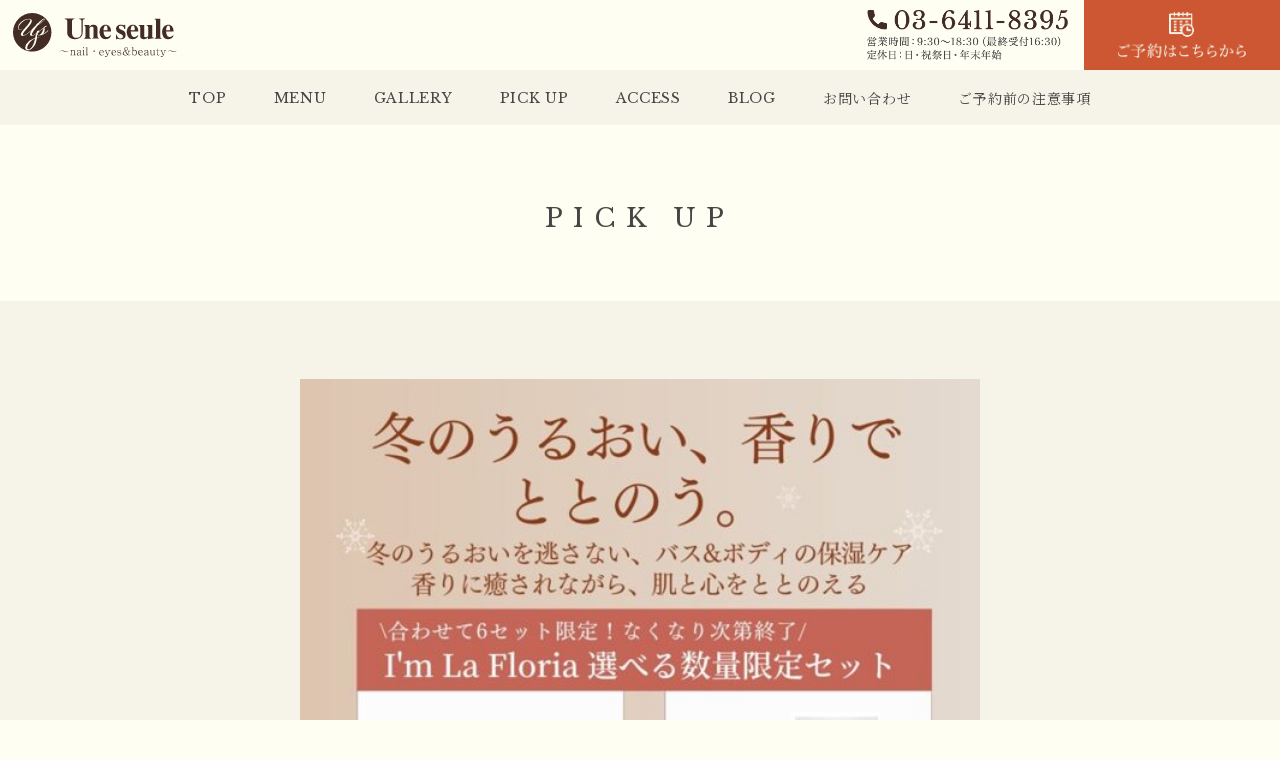

--- FILE ---
content_type: text/html; charset=utf-8
request_url: https://www.google.com/recaptcha/api2/anchor?ar=1&k=6LdC5wEaAAAAAAWpJgYDpo_U_ocIfz-K9Yb1E2UZ&co=aHR0cHM6Ly91bmUtc2V1bGUuanA6NDQz&hl=en&v=PoyoqOPhxBO7pBk68S4YbpHZ&size=invisible&anchor-ms=20000&execute-ms=30000&cb=g5v035l0eegb
body_size: 48677
content:
<!DOCTYPE HTML><html dir="ltr" lang="en"><head><meta http-equiv="Content-Type" content="text/html; charset=UTF-8">
<meta http-equiv="X-UA-Compatible" content="IE=edge">
<title>reCAPTCHA</title>
<style type="text/css">
/* cyrillic-ext */
@font-face {
  font-family: 'Roboto';
  font-style: normal;
  font-weight: 400;
  font-stretch: 100%;
  src: url(//fonts.gstatic.com/s/roboto/v48/KFO7CnqEu92Fr1ME7kSn66aGLdTylUAMa3GUBHMdazTgWw.woff2) format('woff2');
  unicode-range: U+0460-052F, U+1C80-1C8A, U+20B4, U+2DE0-2DFF, U+A640-A69F, U+FE2E-FE2F;
}
/* cyrillic */
@font-face {
  font-family: 'Roboto';
  font-style: normal;
  font-weight: 400;
  font-stretch: 100%;
  src: url(//fonts.gstatic.com/s/roboto/v48/KFO7CnqEu92Fr1ME7kSn66aGLdTylUAMa3iUBHMdazTgWw.woff2) format('woff2');
  unicode-range: U+0301, U+0400-045F, U+0490-0491, U+04B0-04B1, U+2116;
}
/* greek-ext */
@font-face {
  font-family: 'Roboto';
  font-style: normal;
  font-weight: 400;
  font-stretch: 100%;
  src: url(//fonts.gstatic.com/s/roboto/v48/KFO7CnqEu92Fr1ME7kSn66aGLdTylUAMa3CUBHMdazTgWw.woff2) format('woff2');
  unicode-range: U+1F00-1FFF;
}
/* greek */
@font-face {
  font-family: 'Roboto';
  font-style: normal;
  font-weight: 400;
  font-stretch: 100%;
  src: url(//fonts.gstatic.com/s/roboto/v48/KFO7CnqEu92Fr1ME7kSn66aGLdTylUAMa3-UBHMdazTgWw.woff2) format('woff2');
  unicode-range: U+0370-0377, U+037A-037F, U+0384-038A, U+038C, U+038E-03A1, U+03A3-03FF;
}
/* math */
@font-face {
  font-family: 'Roboto';
  font-style: normal;
  font-weight: 400;
  font-stretch: 100%;
  src: url(//fonts.gstatic.com/s/roboto/v48/KFO7CnqEu92Fr1ME7kSn66aGLdTylUAMawCUBHMdazTgWw.woff2) format('woff2');
  unicode-range: U+0302-0303, U+0305, U+0307-0308, U+0310, U+0312, U+0315, U+031A, U+0326-0327, U+032C, U+032F-0330, U+0332-0333, U+0338, U+033A, U+0346, U+034D, U+0391-03A1, U+03A3-03A9, U+03B1-03C9, U+03D1, U+03D5-03D6, U+03F0-03F1, U+03F4-03F5, U+2016-2017, U+2034-2038, U+203C, U+2040, U+2043, U+2047, U+2050, U+2057, U+205F, U+2070-2071, U+2074-208E, U+2090-209C, U+20D0-20DC, U+20E1, U+20E5-20EF, U+2100-2112, U+2114-2115, U+2117-2121, U+2123-214F, U+2190, U+2192, U+2194-21AE, U+21B0-21E5, U+21F1-21F2, U+21F4-2211, U+2213-2214, U+2216-22FF, U+2308-230B, U+2310, U+2319, U+231C-2321, U+2336-237A, U+237C, U+2395, U+239B-23B7, U+23D0, U+23DC-23E1, U+2474-2475, U+25AF, U+25B3, U+25B7, U+25BD, U+25C1, U+25CA, U+25CC, U+25FB, U+266D-266F, U+27C0-27FF, U+2900-2AFF, U+2B0E-2B11, U+2B30-2B4C, U+2BFE, U+3030, U+FF5B, U+FF5D, U+1D400-1D7FF, U+1EE00-1EEFF;
}
/* symbols */
@font-face {
  font-family: 'Roboto';
  font-style: normal;
  font-weight: 400;
  font-stretch: 100%;
  src: url(//fonts.gstatic.com/s/roboto/v48/KFO7CnqEu92Fr1ME7kSn66aGLdTylUAMaxKUBHMdazTgWw.woff2) format('woff2');
  unicode-range: U+0001-000C, U+000E-001F, U+007F-009F, U+20DD-20E0, U+20E2-20E4, U+2150-218F, U+2190, U+2192, U+2194-2199, U+21AF, U+21E6-21F0, U+21F3, U+2218-2219, U+2299, U+22C4-22C6, U+2300-243F, U+2440-244A, U+2460-24FF, U+25A0-27BF, U+2800-28FF, U+2921-2922, U+2981, U+29BF, U+29EB, U+2B00-2BFF, U+4DC0-4DFF, U+FFF9-FFFB, U+10140-1018E, U+10190-1019C, U+101A0, U+101D0-101FD, U+102E0-102FB, U+10E60-10E7E, U+1D2C0-1D2D3, U+1D2E0-1D37F, U+1F000-1F0FF, U+1F100-1F1AD, U+1F1E6-1F1FF, U+1F30D-1F30F, U+1F315, U+1F31C, U+1F31E, U+1F320-1F32C, U+1F336, U+1F378, U+1F37D, U+1F382, U+1F393-1F39F, U+1F3A7-1F3A8, U+1F3AC-1F3AF, U+1F3C2, U+1F3C4-1F3C6, U+1F3CA-1F3CE, U+1F3D4-1F3E0, U+1F3ED, U+1F3F1-1F3F3, U+1F3F5-1F3F7, U+1F408, U+1F415, U+1F41F, U+1F426, U+1F43F, U+1F441-1F442, U+1F444, U+1F446-1F449, U+1F44C-1F44E, U+1F453, U+1F46A, U+1F47D, U+1F4A3, U+1F4B0, U+1F4B3, U+1F4B9, U+1F4BB, U+1F4BF, U+1F4C8-1F4CB, U+1F4D6, U+1F4DA, U+1F4DF, U+1F4E3-1F4E6, U+1F4EA-1F4ED, U+1F4F7, U+1F4F9-1F4FB, U+1F4FD-1F4FE, U+1F503, U+1F507-1F50B, U+1F50D, U+1F512-1F513, U+1F53E-1F54A, U+1F54F-1F5FA, U+1F610, U+1F650-1F67F, U+1F687, U+1F68D, U+1F691, U+1F694, U+1F698, U+1F6AD, U+1F6B2, U+1F6B9-1F6BA, U+1F6BC, U+1F6C6-1F6CF, U+1F6D3-1F6D7, U+1F6E0-1F6EA, U+1F6F0-1F6F3, U+1F6F7-1F6FC, U+1F700-1F7FF, U+1F800-1F80B, U+1F810-1F847, U+1F850-1F859, U+1F860-1F887, U+1F890-1F8AD, U+1F8B0-1F8BB, U+1F8C0-1F8C1, U+1F900-1F90B, U+1F93B, U+1F946, U+1F984, U+1F996, U+1F9E9, U+1FA00-1FA6F, U+1FA70-1FA7C, U+1FA80-1FA89, U+1FA8F-1FAC6, U+1FACE-1FADC, U+1FADF-1FAE9, U+1FAF0-1FAF8, U+1FB00-1FBFF;
}
/* vietnamese */
@font-face {
  font-family: 'Roboto';
  font-style: normal;
  font-weight: 400;
  font-stretch: 100%;
  src: url(//fonts.gstatic.com/s/roboto/v48/KFO7CnqEu92Fr1ME7kSn66aGLdTylUAMa3OUBHMdazTgWw.woff2) format('woff2');
  unicode-range: U+0102-0103, U+0110-0111, U+0128-0129, U+0168-0169, U+01A0-01A1, U+01AF-01B0, U+0300-0301, U+0303-0304, U+0308-0309, U+0323, U+0329, U+1EA0-1EF9, U+20AB;
}
/* latin-ext */
@font-face {
  font-family: 'Roboto';
  font-style: normal;
  font-weight: 400;
  font-stretch: 100%;
  src: url(//fonts.gstatic.com/s/roboto/v48/KFO7CnqEu92Fr1ME7kSn66aGLdTylUAMa3KUBHMdazTgWw.woff2) format('woff2');
  unicode-range: U+0100-02BA, U+02BD-02C5, U+02C7-02CC, U+02CE-02D7, U+02DD-02FF, U+0304, U+0308, U+0329, U+1D00-1DBF, U+1E00-1E9F, U+1EF2-1EFF, U+2020, U+20A0-20AB, U+20AD-20C0, U+2113, U+2C60-2C7F, U+A720-A7FF;
}
/* latin */
@font-face {
  font-family: 'Roboto';
  font-style: normal;
  font-weight: 400;
  font-stretch: 100%;
  src: url(//fonts.gstatic.com/s/roboto/v48/KFO7CnqEu92Fr1ME7kSn66aGLdTylUAMa3yUBHMdazQ.woff2) format('woff2');
  unicode-range: U+0000-00FF, U+0131, U+0152-0153, U+02BB-02BC, U+02C6, U+02DA, U+02DC, U+0304, U+0308, U+0329, U+2000-206F, U+20AC, U+2122, U+2191, U+2193, U+2212, U+2215, U+FEFF, U+FFFD;
}
/* cyrillic-ext */
@font-face {
  font-family: 'Roboto';
  font-style: normal;
  font-weight: 500;
  font-stretch: 100%;
  src: url(//fonts.gstatic.com/s/roboto/v48/KFO7CnqEu92Fr1ME7kSn66aGLdTylUAMa3GUBHMdazTgWw.woff2) format('woff2');
  unicode-range: U+0460-052F, U+1C80-1C8A, U+20B4, U+2DE0-2DFF, U+A640-A69F, U+FE2E-FE2F;
}
/* cyrillic */
@font-face {
  font-family: 'Roboto';
  font-style: normal;
  font-weight: 500;
  font-stretch: 100%;
  src: url(//fonts.gstatic.com/s/roboto/v48/KFO7CnqEu92Fr1ME7kSn66aGLdTylUAMa3iUBHMdazTgWw.woff2) format('woff2');
  unicode-range: U+0301, U+0400-045F, U+0490-0491, U+04B0-04B1, U+2116;
}
/* greek-ext */
@font-face {
  font-family: 'Roboto';
  font-style: normal;
  font-weight: 500;
  font-stretch: 100%;
  src: url(//fonts.gstatic.com/s/roboto/v48/KFO7CnqEu92Fr1ME7kSn66aGLdTylUAMa3CUBHMdazTgWw.woff2) format('woff2');
  unicode-range: U+1F00-1FFF;
}
/* greek */
@font-face {
  font-family: 'Roboto';
  font-style: normal;
  font-weight: 500;
  font-stretch: 100%;
  src: url(//fonts.gstatic.com/s/roboto/v48/KFO7CnqEu92Fr1ME7kSn66aGLdTylUAMa3-UBHMdazTgWw.woff2) format('woff2');
  unicode-range: U+0370-0377, U+037A-037F, U+0384-038A, U+038C, U+038E-03A1, U+03A3-03FF;
}
/* math */
@font-face {
  font-family: 'Roboto';
  font-style: normal;
  font-weight: 500;
  font-stretch: 100%;
  src: url(//fonts.gstatic.com/s/roboto/v48/KFO7CnqEu92Fr1ME7kSn66aGLdTylUAMawCUBHMdazTgWw.woff2) format('woff2');
  unicode-range: U+0302-0303, U+0305, U+0307-0308, U+0310, U+0312, U+0315, U+031A, U+0326-0327, U+032C, U+032F-0330, U+0332-0333, U+0338, U+033A, U+0346, U+034D, U+0391-03A1, U+03A3-03A9, U+03B1-03C9, U+03D1, U+03D5-03D6, U+03F0-03F1, U+03F4-03F5, U+2016-2017, U+2034-2038, U+203C, U+2040, U+2043, U+2047, U+2050, U+2057, U+205F, U+2070-2071, U+2074-208E, U+2090-209C, U+20D0-20DC, U+20E1, U+20E5-20EF, U+2100-2112, U+2114-2115, U+2117-2121, U+2123-214F, U+2190, U+2192, U+2194-21AE, U+21B0-21E5, U+21F1-21F2, U+21F4-2211, U+2213-2214, U+2216-22FF, U+2308-230B, U+2310, U+2319, U+231C-2321, U+2336-237A, U+237C, U+2395, U+239B-23B7, U+23D0, U+23DC-23E1, U+2474-2475, U+25AF, U+25B3, U+25B7, U+25BD, U+25C1, U+25CA, U+25CC, U+25FB, U+266D-266F, U+27C0-27FF, U+2900-2AFF, U+2B0E-2B11, U+2B30-2B4C, U+2BFE, U+3030, U+FF5B, U+FF5D, U+1D400-1D7FF, U+1EE00-1EEFF;
}
/* symbols */
@font-face {
  font-family: 'Roboto';
  font-style: normal;
  font-weight: 500;
  font-stretch: 100%;
  src: url(//fonts.gstatic.com/s/roboto/v48/KFO7CnqEu92Fr1ME7kSn66aGLdTylUAMaxKUBHMdazTgWw.woff2) format('woff2');
  unicode-range: U+0001-000C, U+000E-001F, U+007F-009F, U+20DD-20E0, U+20E2-20E4, U+2150-218F, U+2190, U+2192, U+2194-2199, U+21AF, U+21E6-21F0, U+21F3, U+2218-2219, U+2299, U+22C4-22C6, U+2300-243F, U+2440-244A, U+2460-24FF, U+25A0-27BF, U+2800-28FF, U+2921-2922, U+2981, U+29BF, U+29EB, U+2B00-2BFF, U+4DC0-4DFF, U+FFF9-FFFB, U+10140-1018E, U+10190-1019C, U+101A0, U+101D0-101FD, U+102E0-102FB, U+10E60-10E7E, U+1D2C0-1D2D3, U+1D2E0-1D37F, U+1F000-1F0FF, U+1F100-1F1AD, U+1F1E6-1F1FF, U+1F30D-1F30F, U+1F315, U+1F31C, U+1F31E, U+1F320-1F32C, U+1F336, U+1F378, U+1F37D, U+1F382, U+1F393-1F39F, U+1F3A7-1F3A8, U+1F3AC-1F3AF, U+1F3C2, U+1F3C4-1F3C6, U+1F3CA-1F3CE, U+1F3D4-1F3E0, U+1F3ED, U+1F3F1-1F3F3, U+1F3F5-1F3F7, U+1F408, U+1F415, U+1F41F, U+1F426, U+1F43F, U+1F441-1F442, U+1F444, U+1F446-1F449, U+1F44C-1F44E, U+1F453, U+1F46A, U+1F47D, U+1F4A3, U+1F4B0, U+1F4B3, U+1F4B9, U+1F4BB, U+1F4BF, U+1F4C8-1F4CB, U+1F4D6, U+1F4DA, U+1F4DF, U+1F4E3-1F4E6, U+1F4EA-1F4ED, U+1F4F7, U+1F4F9-1F4FB, U+1F4FD-1F4FE, U+1F503, U+1F507-1F50B, U+1F50D, U+1F512-1F513, U+1F53E-1F54A, U+1F54F-1F5FA, U+1F610, U+1F650-1F67F, U+1F687, U+1F68D, U+1F691, U+1F694, U+1F698, U+1F6AD, U+1F6B2, U+1F6B9-1F6BA, U+1F6BC, U+1F6C6-1F6CF, U+1F6D3-1F6D7, U+1F6E0-1F6EA, U+1F6F0-1F6F3, U+1F6F7-1F6FC, U+1F700-1F7FF, U+1F800-1F80B, U+1F810-1F847, U+1F850-1F859, U+1F860-1F887, U+1F890-1F8AD, U+1F8B0-1F8BB, U+1F8C0-1F8C1, U+1F900-1F90B, U+1F93B, U+1F946, U+1F984, U+1F996, U+1F9E9, U+1FA00-1FA6F, U+1FA70-1FA7C, U+1FA80-1FA89, U+1FA8F-1FAC6, U+1FACE-1FADC, U+1FADF-1FAE9, U+1FAF0-1FAF8, U+1FB00-1FBFF;
}
/* vietnamese */
@font-face {
  font-family: 'Roboto';
  font-style: normal;
  font-weight: 500;
  font-stretch: 100%;
  src: url(//fonts.gstatic.com/s/roboto/v48/KFO7CnqEu92Fr1ME7kSn66aGLdTylUAMa3OUBHMdazTgWw.woff2) format('woff2');
  unicode-range: U+0102-0103, U+0110-0111, U+0128-0129, U+0168-0169, U+01A0-01A1, U+01AF-01B0, U+0300-0301, U+0303-0304, U+0308-0309, U+0323, U+0329, U+1EA0-1EF9, U+20AB;
}
/* latin-ext */
@font-face {
  font-family: 'Roboto';
  font-style: normal;
  font-weight: 500;
  font-stretch: 100%;
  src: url(//fonts.gstatic.com/s/roboto/v48/KFO7CnqEu92Fr1ME7kSn66aGLdTylUAMa3KUBHMdazTgWw.woff2) format('woff2');
  unicode-range: U+0100-02BA, U+02BD-02C5, U+02C7-02CC, U+02CE-02D7, U+02DD-02FF, U+0304, U+0308, U+0329, U+1D00-1DBF, U+1E00-1E9F, U+1EF2-1EFF, U+2020, U+20A0-20AB, U+20AD-20C0, U+2113, U+2C60-2C7F, U+A720-A7FF;
}
/* latin */
@font-face {
  font-family: 'Roboto';
  font-style: normal;
  font-weight: 500;
  font-stretch: 100%;
  src: url(//fonts.gstatic.com/s/roboto/v48/KFO7CnqEu92Fr1ME7kSn66aGLdTylUAMa3yUBHMdazQ.woff2) format('woff2');
  unicode-range: U+0000-00FF, U+0131, U+0152-0153, U+02BB-02BC, U+02C6, U+02DA, U+02DC, U+0304, U+0308, U+0329, U+2000-206F, U+20AC, U+2122, U+2191, U+2193, U+2212, U+2215, U+FEFF, U+FFFD;
}
/* cyrillic-ext */
@font-face {
  font-family: 'Roboto';
  font-style: normal;
  font-weight: 900;
  font-stretch: 100%;
  src: url(//fonts.gstatic.com/s/roboto/v48/KFO7CnqEu92Fr1ME7kSn66aGLdTylUAMa3GUBHMdazTgWw.woff2) format('woff2');
  unicode-range: U+0460-052F, U+1C80-1C8A, U+20B4, U+2DE0-2DFF, U+A640-A69F, U+FE2E-FE2F;
}
/* cyrillic */
@font-face {
  font-family: 'Roboto';
  font-style: normal;
  font-weight: 900;
  font-stretch: 100%;
  src: url(//fonts.gstatic.com/s/roboto/v48/KFO7CnqEu92Fr1ME7kSn66aGLdTylUAMa3iUBHMdazTgWw.woff2) format('woff2');
  unicode-range: U+0301, U+0400-045F, U+0490-0491, U+04B0-04B1, U+2116;
}
/* greek-ext */
@font-face {
  font-family: 'Roboto';
  font-style: normal;
  font-weight: 900;
  font-stretch: 100%;
  src: url(//fonts.gstatic.com/s/roboto/v48/KFO7CnqEu92Fr1ME7kSn66aGLdTylUAMa3CUBHMdazTgWw.woff2) format('woff2');
  unicode-range: U+1F00-1FFF;
}
/* greek */
@font-face {
  font-family: 'Roboto';
  font-style: normal;
  font-weight: 900;
  font-stretch: 100%;
  src: url(//fonts.gstatic.com/s/roboto/v48/KFO7CnqEu92Fr1ME7kSn66aGLdTylUAMa3-UBHMdazTgWw.woff2) format('woff2');
  unicode-range: U+0370-0377, U+037A-037F, U+0384-038A, U+038C, U+038E-03A1, U+03A3-03FF;
}
/* math */
@font-face {
  font-family: 'Roboto';
  font-style: normal;
  font-weight: 900;
  font-stretch: 100%;
  src: url(//fonts.gstatic.com/s/roboto/v48/KFO7CnqEu92Fr1ME7kSn66aGLdTylUAMawCUBHMdazTgWw.woff2) format('woff2');
  unicode-range: U+0302-0303, U+0305, U+0307-0308, U+0310, U+0312, U+0315, U+031A, U+0326-0327, U+032C, U+032F-0330, U+0332-0333, U+0338, U+033A, U+0346, U+034D, U+0391-03A1, U+03A3-03A9, U+03B1-03C9, U+03D1, U+03D5-03D6, U+03F0-03F1, U+03F4-03F5, U+2016-2017, U+2034-2038, U+203C, U+2040, U+2043, U+2047, U+2050, U+2057, U+205F, U+2070-2071, U+2074-208E, U+2090-209C, U+20D0-20DC, U+20E1, U+20E5-20EF, U+2100-2112, U+2114-2115, U+2117-2121, U+2123-214F, U+2190, U+2192, U+2194-21AE, U+21B0-21E5, U+21F1-21F2, U+21F4-2211, U+2213-2214, U+2216-22FF, U+2308-230B, U+2310, U+2319, U+231C-2321, U+2336-237A, U+237C, U+2395, U+239B-23B7, U+23D0, U+23DC-23E1, U+2474-2475, U+25AF, U+25B3, U+25B7, U+25BD, U+25C1, U+25CA, U+25CC, U+25FB, U+266D-266F, U+27C0-27FF, U+2900-2AFF, U+2B0E-2B11, U+2B30-2B4C, U+2BFE, U+3030, U+FF5B, U+FF5D, U+1D400-1D7FF, U+1EE00-1EEFF;
}
/* symbols */
@font-face {
  font-family: 'Roboto';
  font-style: normal;
  font-weight: 900;
  font-stretch: 100%;
  src: url(//fonts.gstatic.com/s/roboto/v48/KFO7CnqEu92Fr1ME7kSn66aGLdTylUAMaxKUBHMdazTgWw.woff2) format('woff2');
  unicode-range: U+0001-000C, U+000E-001F, U+007F-009F, U+20DD-20E0, U+20E2-20E4, U+2150-218F, U+2190, U+2192, U+2194-2199, U+21AF, U+21E6-21F0, U+21F3, U+2218-2219, U+2299, U+22C4-22C6, U+2300-243F, U+2440-244A, U+2460-24FF, U+25A0-27BF, U+2800-28FF, U+2921-2922, U+2981, U+29BF, U+29EB, U+2B00-2BFF, U+4DC0-4DFF, U+FFF9-FFFB, U+10140-1018E, U+10190-1019C, U+101A0, U+101D0-101FD, U+102E0-102FB, U+10E60-10E7E, U+1D2C0-1D2D3, U+1D2E0-1D37F, U+1F000-1F0FF, U+1F100-1F1AD, U+1F1E6-1F1FF, U+1F30D-1F30F, U+1F315, U+1F31C, U+1F31E, U+1F320-1F32C, U+1F336, U+1F378, U+1F37D, U+1F382, U+1F393-1F39F, U+1F3A7-1F3A8, U+1F3AC-1F3AF, U+1F3C2, U+1F3C4-1F3C6, U+1F3CA-1F3CE, U+1F3D4-1F3E0, U+1F3ED, U+1F3F1-1F3F3, U+1F3F5-1F3F7, U+1F408, U+1F415, U+1F41F, U+1F426, U+1F43F, U+1F441-1F442, U+1F444, U+1F446-1F449, U+1F44C-1F44E, U+1F453, U+1F46A, U+1F47D, U+1F4A3, U+1F4B0, U+1F4B3, U+1F4B9, U+1F4BB, U+1F4BF, U+1F4C8-1F4CB, U+1F4D6, U+1F4DA, U+1F4DF, U+1F4E3-1F4E6, U+1F4EA-1F4ED, U+1F4F7, U+1F4F9-1F4FB, U+1F4FD-1F4FE, U+1F503, U+1F507-1F50B, U+1F50D, U+1F512-1F513, U+1F53E-1F54A, U+1F54F-1F5FA, U+1F610, U+1F650-1F67F, U+1F687, U+1F68D, U+1F691, U+1F694, U+1F698, U+1F6AD, U+1F6B2, U+1F6B9-1F6BA, U+1F6BC, U+1F6C6-1F6CF, U+1F6D3-1F6D7, U+1F6E0-1F6EA, U+1F6F0-1F6F3, U+1F6F7-1F6FC, U+1F700-1F7FF, U+1F800-1F80B, U+1F810-1F847, U+1F850-1F859, U+1F860-1F887, U+1F890-1F8AD, U+1F8B0-1F8BB, U+1F8C0-1F8C1, U+1F900-1F90B, U+1F93B, U+1F946, U+1F984, U+1F996, U+1F9E9, U+1FA00-1FA6F, U+1FA70-1FA7C, U+1FA80-1FA89, U+1FA8F-1FAC6, U+1FACE-1FADC, U+1FADF-1FAE9, U+1FAF0-1FAF8, U+1FB00-1FBFF;
}
/* vietnamese */
@font-face {
  font-family: 'Roboto';
  font-style: normal;
  font-weight: 900;
  font-stretch: 100%;
  src: url(//fonts.gstatic.com/s/roboto/v48/KFO7CnqEu92Fr1ME7kSn66aGLdTylUAMa3OUBHMdazTgWw.woff2) format('woff2');
  unicode-range: U+0102-0103, U+0110-0111, U+0128-0129, U+0168-0169, U+01A0-01A1, U+01AF-01B0, U+0300-0301, U+0303-0304, U+0308-0309, U+0323, U+0329, U+1EA0-1EF9, U+20AB;
}
/* latin-ext */
@font-face {
  font-family: 'Roboto';
  font-style: normal;
  font-weight: 900;
  font-stretch: 100%;
  src: url(//fonts.gstatic.com/s/roboto/v48/KFO7CnqEu92Fr1ME7kSn66aGLdTylUAMa3KUBHMdazTgWw.woff2) format('woff2');
  unicode-range: U+0100-02BA, U+02BD-02C5, U+02C7-02CC, U+02CE-02D7, U+02DD-02FF, U+0304, U+0308, U+0329, U+1D00-1DBF, U+1E00-1E9F, U+1EF2-1EFF, U+2020, U+20A0-20AB, U+20AD-20C0, U+2113, U+2C60-2C7F, U+A720-A7FF;
}
/* latin */
@font-face {
  font-family: 'Roboto';
  font-style: normal;
  font-weight: 900;
  font-stretch: 100%;
  src: url(//fonts.gstatic.com/s/roboto/v48/KFO7CnqEu92Fr1ME7kSn66aGLdTylUAMa3yUBHMdazQ.woff2) format('woff2');
  unicode-range: U+0000-00FF, U+0131, U+0152-0153, U+02BB-02BC, U+02C6, U+02DA, U+02DC, U+0304, U+0308, U+0329, U+2000-206F, U+20AC, U+2122, U+2191, U+2193, U+2212, U+2215, U+FEFF, U+FFFD;
}

</style>
<link rel="stylesheet" type="text/css" href="https://www.gstatic.com/recaptcha/releases/PoyoqOPhxBO7pBk68S4YbpHZ/styles__ltr.css">
<script nonce="bMHLu50VzqwMPTsjH306vQ" type="text/javascript">window['__recaptcha_api'] = 'https://www.google.com/recaptcha/api2/';</script>
<script type="text/javascript" src="https://www.gstatic.com/recaptcha/releases/PoyoqOPhxBO7pBk68S4YbpHZ/recaptcha__en.js" nonce="bMHLu50VzqwMPTsjH306vQ">
      
    </script></head>
<body><div id="rc-anchor-alert" class="rc-anchor-alert"></div>
<input type="hidden" id="recaptcha-token" value="[base64]">
<script type="text/javascript" nonce="bMHLu50VzqwMPTsjH306vQ">
      recaptcha.anchor.Main.init("[\x22ainput\x22,[\x22bgdata\x22,\x22\x22,\[base64]/[base64]/[base64]/[base64]/[base64]/[base64]/KGcoTywyNTMsTy5PKSxVRyhPLEMpKTpnKE8sMjUzLEMpLE8pKSxsKSksTykpfSxieT1mdW5jdGlvbihDLE8sdSxsKXtmb3IobD0odT1SKEMpLDApO08+MDtPLS0pbD1sPDw4fFooQyk7ZyhDLHUsbCl9LFVHPWZ1bmN0aW9uKEMsTyl7Qy5pLmxlbmd0aD4xMDQ/[base64]/[base64]/[base64]/[base64]/[base64]/[base64]/[base64]\\u003d\x22,\[base64]\x22,\x22JsOaw5bDlDvCiEcTw4MRwqBqc8OLwrLClsODSythLBbDnTh2wqfDosKow7V6d3fDsE48w5JJRcO/wpTCvUUAw6tJS8OSwpwPwqA0WSlfwpYdJxkfAz7CisO1w5ARw7/CjlRBFsK6acK6woNVDjnCuSYMw4Q7BcOnwpV9BE/DuMOPwoEuRlorwrvCk1YpB3MtwqBqc8KnS8OcClZFSMOoHTzDjE3CoSckPB5FW8Oxw6zCtUdRw6Y4Cnkqwr13R1HCvAXCpcOOdFFqUsOQDcO+wpMiwqbCs8K+ZGBew7jCnFxXwqkdKMORXAwwUyI6UcKXw7/DhcO3wojChMO6w4d4wopCRCvDqsKDZW/Cqy5PwoFfbcKNwpXCq8Kbw5LDqMOYw5AiwrIRw6nDiMKqE8K8wpbDjXh6RFXCgMOew4RPw60mwpoTwovCqDEZQARNOWhTSsOZJcOYW8KHwr/Cr8KHTcOcw4hMwoFTw604DRXCqhw6URvCgC/CmcKTw7bCpVlXUsOyw43Ci8KcZ8Opw7XCqn52w6DCi14Xw5xpGcKdFUrCoGtWTMOYCsKJCsKTw6Mvwos6SsO8w6/[base64]/ClcKnw7zDmibDicKZw5zCgytUw5ZJQsOYFA9cVsOYfsOZw5vCvQHCgng5J0zCmcKOFEdjSVVCw6XDmMOBI8Okw5AIw7kLBn1bRMKYSMKUw6zDoMKJEcKLwq8awovDgzbDq8OIw7zDrFAkw5MFw6zDkMKINWICI8OcLsKDW8OBwp9Hw5sxJyrDpGkuaMK7wp8/wq/DgzXCqSrDpwTCssO2wqPCjsOwWAEpf8OAw77DsMOnw6HCpcO0IFjCgEnDkcOTeMKdw5FAwr/Cg8OPwopOw7BddTMXw7nCosOQE8OGw7lWwpLDmXHCswvCtsOBw6/DvcOQXcKmwqI6wofCj8OgwoBXwp/DuCbDrjzDsmIdwoDCnmTCuQJyWMKlesOlw5Bgw6nDhsOgdsKWFlFTZMO/w6rDucOhw47DucKiw4DCm8OiH8KsVTHChV7DlcO9woPCucOlw5rCgMKzE8Oww7sDTmlNO0DDpsOaJ8OQwrx5w4Iaw6vDlMKAw7cawoHDvcKFWMO8w6Rxw6QwBcOgXSfCpW/ClUVZw7TCrsKJKDvChW09LmLCp8KUcsObwq1ww7PDrMO/JDReG8OHJkVIcsO8W1zDhjxjw6fCrXdiwqHCrgvCvxsbwqQPwqbDkcOmwoPCqCc+e8O1ZcKLZRBxQjXDiADClMKjwrvDkC1lw5rDjcKsDcK/[base64]/CpUIZw74owqvDoFMOwq03wp7ChsOoQDzDkUfCizHCmSsiw5DDrELDmxzDjmnCnsKrw4DCoWgGLMOzwqfDsj9+wrbDqjDCjBjDmMKbTsK+Z1/CosOtwq/DsHzDszkMwrZ/[base64]/Z2ALw5o5w6/Ch8OfIwtUw7ZlYk4JOWArDGbDq8KkwqLCqlbDj3YXNTN5w7bDnTTDvhPCm8KEB0HDq8KqYwLDvMKjNywDHDhpHXdsIG3DgjNRwoFkwq4LC8OPUcKZwqnDjB5IFcO8dWDClcO/wrHDhcO+wpDDjMKqw6PDqT7CrsKhGMKmw7UWw5nDmDDDnVfDk3g4w7VzEsOTMnzDqsK/w4ZgecKdNGnCki00w5TDhcOOacKvwqpTKMOPwpJmVMOBw4QXDcKqHcOpTDdFwrTDjhjDqcO2KMKlwp3CssOawq1Pw7vCmUPCrcOKw7LCuHbDtsKMwq1Bw7vDpDtxw5lUBVHDlsKewo7CgSM+asOMeMKFFER0GUrDp8KLw4LCqsKWwop5wqTDt8O+TDAewrLCl0/CpsK4wpgNPcKEwo/DicKrJSDDqcKsdl7CqhMcwo3DgwgFw4djwrQiw74zw6LDucOnIcKRw7hUQzAycsOhw6p0wqMoKgMSFiTDnHLCg0tMw6/DqhBKMVIRw5xlw5bDm8OZB8K7w7vCgMKYNMOQDMOiwrwiw77CrlxywrhzwowtDsOBw4bCtsO1Q3DCh8O2wqt0EMOaw6XCqsKxB8O5wqpNVh7Dpm8dw73CuRHDhMO6FcOkPTJow4nCvA8Fwpt/eMKmGF3DicKMw5kbwqHChsK2dMORw500NcKFJ8Ofw7Uzw7xBw7vChcO9wqQ7w7LCj8OaworCnMKNRsOnw7IyFw5XSMK7QGbCoWzCmxfDisK5JWAEwo1Gw58iw5jCoCxEw4vCusKfwqk4RsOOwr/DswB1wpRkUUjCsWhFw75qDVl+BSXCpQ8eOlhpw7VPw7dnw6zCkMOhw5HDtWXDnBlDw6jCoUZ4TCTCtcO9WzhCw5tUTDDCvMORw4zDiGXDicKewoBXw5bDisK7NsKnw6Z7w43DlsOHTsOxVMKYwp/CsgTDksOJTMKzw552w5YBesOgw4Qbw6sxw4bCgivCr0jCrlpeacO8V8KqdsOJw6shUEMwC8KORzvCsSxABcKywp1mHjZuwqjDiE/Dn8KQXcOcwofDsmjCgsOfwq7CjEBfwoTCvyTDj8Kkw7h2QcOOPMOuw7XDrjoQJMKtw5sXNsOew69AwotOHWhPw73Cl8K0wpRqccOow4nDiiEYasKxw4koMMOvwqZNIMOXwqHColPCmsOiUsOfDl/DlWcJwq7Ck0LDtUYJw7x+aFFveWVPw5VPRjl+w7TDpS9UPMOEZ8KRE0V/EwXDjcKWwrdKwpPDnU0Ewq3ChnZwCsK/[base64]/Dr8O0IcONbcOmw4bCjcOzX2vDlztvGMKgesOLwqLCmmQyDh08EcOjZMKnIcKgwqI1wqXCvsKgchLClsKSw5hHw4kEwqnCr0Q7wqgEaSMaw6TCsHsIGmEGw5/DnXcWZlDDhMO4VQPCmsO0wpdLw4pLY8Ozez5GeMOxHVgiw4J7wrocw5nDi8OvwpQcNiMHwrB+McOtwr7CnWRrZDFmw5E/[base64]/K3Q6OcKbcSwnSlfDscOQwpoawp1ZEh/DocKcJMO4BMK7w4fDncKRDiJjw6rCrhJ3wpNFU8OcUMKrw57CpX3CrMOgQcKHwqtiawzDpcKcw4diw40/w6vCncOQEsK8TyUVbMK/w7LCpsOXw7MdTMO7w47CucKLZHJpasKqw6E1wrIBU8O4w4gsw7UtQ8Okw40AwpB5AMKYwqk5w4LDojbDrFjCosKxw7MXwqHDtAfDlVEvVcKfw5lVwqnCrMKfw7PChWPDrcKPw4x4RkjCvMOGw6XCiUzDlsO4wqbDqB7CisK/ccOyZVwPF0DDiS7CscKDbMObOsKBeFBrSSBxw44Qwr/ChcKVMsOnIcKrw4pVYypRwrF8MGLDuC0JN0LClhbDl8KXwqHDhMKmw6h1KRXDm8OVw77CsDoNw7xlUcKQw5/[base64]/w4ZLb8OZZsOjPkXDmnsXwo7CgFHDv8OoTzTDj8K6wrDCrEtiwpLCvcKZDMOZwq/[base64]/WMKIw4/DoiV/D2jCnDYkw4x3w73DkDxYSBswwofCtjlBfXg2UsOmHcOAwopmw7TDmVvDp0hUwqzDjxMywpbCji81IsKKwpt3w6bDuMOmwpjCgsKNM8O0w6fDt1ckw5xaw7JiAcKNGsKCwoQTVsOrw5wywp8RQMKSwoglGm7DmMO8wpJgw7ISWsKmDcO9wpjCscOSaz18TiHCm1LCpw/[base64]/OsOCGcOxHSXDqCdDw65vwoQnGMK+w6vCjsOFwqHDtsOkw7o8wphFw7LCqGbCscOlwpbCjxzCvcOkwroAfMKnMQ3CkMOpIsKaQcKmwqjCtRDCusKca8OJNkIMw77DrsKpw5AGGMKbw5nCtU7CiMKJJMObw7t8w6/CicOqwqHCnCcDw4o6w57DlMOkP8Kgw7fCr8K5EsOACQIuw75hwrphwpPDrgDCrsO6FRMXw43DicK4TDsUw5PDl8O6w54qw4LDhMOYw5rDlU5laU7ClwcSwrzDmsOXNwvCmMO3ZsKYGsOawpTDjRJhwrDCg24zFlnDocOxeW5/QD1xw5RXw7FeKsKuKcKjdX4WHVTDtcKJSEkjwpJQw45qEsOtCXYawqzDgARlw47CoH9ywovCj8KDQgF+fmtYCx8Vw4bDiMOTwr5cwrLDq1jDo8KHHcKEeXXDqcOdWMK+wp/DmwXCq8ObEMK9VDDDujjDrsOrdx3DhQ3CoMOIc8K8dEwnJAVrPjPDk8KLw50fw7NPGwF/w7HDm8KZw5TDsMK0w7jDkScrP8KSNwfDnRtPw7zCnMOPR8KdwrnDqQXDssKOwq9jDMK1wrTDqcO4ZiQhZMKEw7vCp2oGeUlhw6vDlcKMw685f3fCm8Kww7rDusKYwpjCmy0kw45nw6zDvy7Dt8KiQGlTAk0Hw6UAWcKTw4poXC/DsMKOwqHDnVUDMcK1O8Kcw50iwrs2IcKSBmXDjS8OZsKQw5ddwogWQn5FwqsScFvCiTHDnsKHw5RFF8OjUmzDusOKw6/DowLCu8Oew5LCusK1Z8OFJVXCiMKXw77DhjcjYiHDlT/[base64]/[base64]/[base64]/w4JmFiIiw47DgXFmHcO4BsKyBsOyw5wXW8K+wo3CvzkyRi00CMKmGcK1w7tTK3fDtg98E8OMw6DClV3DhWdawr/[base64]/ChcO/E8KiwrzDrmLDscKnY8KdKGZLMCwlAcKiwoHClFvDusOQLsKlw5LChkTDg8OLwrNlwpg2wqVNO8KOMRPDqcKrw5/CqsOEw6w/wq0mLwTCun0GT8Olw4bCmVnDr8ODXMOXb8K3w7d2wr3DsgLDjnQFScKkb8OjDw1fE8Koc8OWwrAaHMO/c1DDosKXw4XDkcKqS0rCvVQOU8KpE3XDqMKRw5ccw75PCRMhGsKjG8KTwrrCrcOHw7jDicOhwo/[base64]/[base64]/ClH5wwp15GH0Pw6DDgXbCsRRZw4gjw4jCrEXCthXDhsO4wq1+c8OQwrXChD8vZ8Otw6A8wqVtb8KuFMOww5NMLSYswpZrw4EkaHchw6suw6RtwpoRwp4zMBEhVQ8cwooZAkE5ZcOXUzbCmHx4Wkd9w6oea8KtXwDDnGXDqwJGTkfCncKHwrZGM33CvV/DmnPDosO/IcKnc8OSwoFkKsKfZMKBw54twrnDgQBZw7ZfO8OEw4XCgMOtRcO3Y8O2ZA/Cr8KlbsOAw7JKwop8OGMfWMOlwo3CtTvCqVjDjxXDisO4wqJhwowuwrrCtnBTL1hJw5ZHczvCiwhDfQPCoT/ClEZzMQAzDGDCkcObLsKcK8ODwpzDrybDh8KmQ8OPw7N7JsOLalHDocK5Nz48AMOrNxTDv8OCBmHCksK/w7/[base64]/DqcKNw6HCvC7DrADDiwvDjMK8wqfCjsOPLsK3w7ktF8K6Z8KyNMOjP8K2w6JSw6cDw6bDksKzw5pLCsKuwqLDnDpqJcKlw7tqw40Hw5J/w75MQsKQBsOZLMOfDyIPRhoteAHDvCbDk8KaFMOhwpxcKQIrPMOFwp7CoyvDhXZMHcK6w5HCjMOewpzDlcK9JMKmw7nDqyDCtsOIwpDDo08LC8OswrJAwqA+wptjwrMwwqRVwoYvHgRiQMOQasKdw68ROsKkwqDDvsKFw6vDo8OnPMKwPRHDrMKvXW1wdsOjOBDDtMK/JsO7FQc6KsOECT8pw6vDvzUIVcKiw4YAw5fCsMKswp7CnsKew4TCmB/[base64]/w5xkwoHCjAkmEXDCu0fCnsKjw6jCj3fDtlIPah4DMMK0wrFAwqjDicKUwrPDkHnCpVQKwrA/X8KTwqHCkcK1w6bDszkwwrYEFcKUwo/DhMOhekBiw4IKGsKxY8Okw6l7OBTDvh0Yw63DjMObTi4SLVjCn8K2VsOXwonCjsOkZcKPw4d3acKuIWvDswXDqcK9dsOEw6XChsKIwr5gbx0tw4MNQwrClsKow6tHLnTDpBvCtsO7w59Jcx0+w6LCsCkfwocNBy7DjcOKw4DCmFRMw61DwrrCgyrDryVMw7jDox/[base64]/CncOASjvCmgHCpsKdT8OPCA/[base64]/ClmDCnzwbwqrDisO5wrwywrLDslFRw67Cn8O+QcO0PTwjdG83w6nDmBXDm1VsUBfDtcOISsKSw4gBw4FCYsKxwrnDlxjDrDV2w5MzWMKWR8KQw73DlEsewqZ/[base64]/DlMO5wovDvSnCrMKSL8Kyw6HDoUbCu8KKwp00w53Du295TCkIdcOcwokawo/CrMKQSMONw47Cj8KNwqPCkMOpJyBkEMONDsKgXVcALG/CsTYSwrMrTxDDs8K2DMOmf8KewqQawpLCnSYbw7XCl8KlNsOPEl3DhcKNwq4lQ0/Ck8OxdTd8w7cQasOhwqRgworCnlrCkCzCokTDpcOSOMOewqLDhD3CicOQwpfDiEkmBsKZOsKBw5jDnk/CqMKUZ8Kfw53DkMK7JXlAwpzCkyTCqBXDvkpaXsO4RURyPMKyw6jCpsKiOhjCpwDDnwfCqsK+w7JVwpY+I8KGw7XDqsOJw6sOwqhSKcOXA31gwqsNdGPDg8OVd8K/w5jCij0xHRnDjDrDrcKMwoDCn8OIwrDCqQwhw5jDrxrCicOxwq4/[base64]/HQ3Do0PCpwpwwrE6Z8K8AERVb8Opwo/[base64]/w7vCrmnDhBPDocKORsO+wqrDmRobRVnCqSPDnifDnwcmQR3Cs8OCwroXw7nDgsK0chDCsSAANG7DjsOMwp/Dr0TDo8OaACzDhsO8AXJtw7pKw5jDmcK9bF7CgsOOLQ8sdMKIGynDtTXDqcOSEU/CqhELAcKNwonDmMKlaMOuw4nCrEJnwqN3wqtDQjzClMOBDsKlwq9/[base64]/[base64]/wrLCtsO/[base64]/Dn8Ovwr/[base64]/[base64]/[base64]/IztsMsOZwpoBFibCoMOsKsOFwrXDsDYDacOOw54+fcO9MwdVwphpTTXDg8KLYsOnwrHDrArDqBQvw4VvYcKqwozCqDZ/A8OCwo5YOMOLwpdAwrPCk8KCSALCgcK4G3jDrDdJw6Y9UsKCRcOWFsKzwqYqw5HCqSYRwp8Rw4wBw4Aaw5hBXsKMZnR+wppPw6J/NC7Ch8OJw7fChgMcwrkUXMO5w5vDgcKOQxVcwqbCqVjCoCDDqsKhSyIewqrCvTVDw7zCuygIHGLDvMOzwrw5wq3Cu8Odw4MvwqIKIMOswoXCjRPCmsKhw7nDpMOzw6ZOw4UXXg/DrRdkwpZ/w5ZpN1vCsgYKLsODYi8zVgXDm8KqwrjCvmTCmcOVw71BRMKkO8Kpw5YWw7TDtMK9bcKOwrszw40Dw55YcX/CvxxEwpEtw6AwwqvDhMK4LsO7wofDvjQ6w41qacOUeXjCrThzw6MFBkYww5XCtQMIXsK9cMOKfcKsUcKAa1zDtVTDo8OGEcKgIA3Co1jDnsKoCcORw51TUsKsdcOOw7vCkMORw41MIcOVw7/DgBXCncO6wr/DrsOoPxY4MgDCiH3DoS8vEsK7AgHDiMKQw78NGikawoXCgMKPfDjCmEdHw6HCtkluTMKeTcOHw6ZMwoB6Tigww5TDvAHChMOGWjEsI0YqLjzCs8OZWxDDox/Cv0QydMO4w7rChcKIOkdswrwNw7zCs2kgIkjCtBpGwplRw6g9VnY/NcOrwqLCp8KZwpZNw5HDg8K3Ag3ClcOiwpJIwrrCkDHChsObPRPCncKpw50Ow7YHwpLDrMKxwoI4wrbCs0bDv8OYwod2FBPCtMKdQm/Dg1oqMEDCsMKrHcK8SsOow6VQLMKjw7ZWbWh/LQzCrgMoAhB3w4VGdlUNDxgHDjkew4sVwqwWwoJ0wqrCpRgYw4gQw6ZyQsOHw4UsJMKiG8Ohw7h2w6tiRVVCwqVqPsKBw4R/w5nDuXV/w4ZLR8KwXjxiwp/CvMOWe8OCwr4iagMJPcOZKWnDvzRRwpTDqsOSGXbCphrCmcOJKsK6VcKAfsOFw5vCpkAqw7gVwoPDkC3CrMO5DcK1wovChMOYwoFUwrFwwplgdCzDocK/EcK5TMOLVHPCmmnCuMKQw5XCrgU6wr9kw7/[base64]/[base64]/Dl8K9YsOMOMOywq3Co8O6IVvCuTzDsFzCucOlw79hIklZHcOLwpkvIsK2wqjDh8OaQD/DvcKRccOkwrnCqsK6UsK8ERwdXg7Co8KwW8KDS0pWw5/CpRQDGMObDxZEwr/DhMOVD13CmcK1w4hFF8KdcMODwpRIw7xHWsOEw6A3LFgYTgJ3TEDCjMKyFMOcP0DDkcKBLMKDdm8CwoPCoMOrR8OaJlfDtsOBw7wZDsKjw4gjw448DhdjLMOoOEfCpV3Cp8ObGMO5NyjCu8OQwqNjwoBsw7PDt8OZwrbDrEsHw5AWwqp/esK1HcKbYTQoNcOxwrvCgzpCS33DpsOyQicgFcKwEUIswq1bCkHCmcKmcsKgBBzDsivCoF4AFsO7wpMeCQAIIEfDkcOnBWrCoMOYwqJsEcKhwpbDucO2Z8OXfcK7w5vCv8KXwrLDuBBKw5nCl8KNWMKXXMKycsK/DzzDi1XCtMKRD8OlAGUwwpxsw6/CuG7DmDAIHsKQSzzCiUlcw7gcMxvDlw3DsAjCvzrDrcKfw5bCgcONw5PChgTDty7Cl8O3wooHJ8Kqw4Bqw7DDqlEWw59UBm/DjgDDiMKWw7g0DGfCjnXDmMKYEEXDvlBDNlM9wrk3JMKbw7/CisOyZMOVISEHQ10iw4UTw6DCmsONHnRSWcKOw5Ubw4BOYFRWHVHDoMOOeQU8KR3DnMO0wp/DgW/[base64]/wqY9IBDClHTCisKCZ0PCncOmw7DDrxXDsUzDg8Knwo1bOMOwUsKiwofCgDPDjCdnwoTDq8OPT8O9woTDn8O+w7xkOMOww5PDhsOgAsKEwrp8TMKgfhvDjcKOw4HCuR4fwr/DjMKxYFnDkyrDosKXw6lBw6gEFMKhw752YMOzUxnCqMKPFAnCmnPDi0dnaMOFUGXDpn7Ciw3CqVPCmCXCjUUrb8OXT8KGwq3DqMKzw4fDqATDhwvChG/Cn8Kxw58II07Dkj/ChQ3ClcKNHMOuw516woQOXcKCYVwgw6hwa3BRwoXChcO8HcKsChfDpW3CmcKXwq/CizBfwpnDvSvDh14oRRXDpHA+WhrDt8OkIcOYw4cIw7NZw7gNR21FAk3CosKVw7HCkH1GwqrChiHChErDo8KzwoQeBz8/A8K1w67Dt8K0aMOsw7hPwrUEw6ReD8Kuwqg8wocawoZfG8OLFj1WX8Kvw5wYwo/Dq8OAwpp1w5PDlizDtwTDvsOrPWJ9L8Odd8OkIEU6w4JbwrVJw54RwrgCwqDClRLCm8O3d8KUwo0dwpTCscOrLcKuw6DDjRZ3SQ/DjxTCs8KYO8KCOsO0Gilpw6Mfw7rDjH9GwofDmXxHasOgdTnDqMK1cMKObnlKHcONw5kTw58Mw5/DmAHDtTM7w5w7QgfCosO6w5XCsMKnwp5uMBQkw4xGwqnDjMOPw6QkwqsGwq7CjHA5w65Pw5hew5Qmw6NBw6fCpsOuGWjCpyFwwrdUXykVwr7CqMOfLMK3K0XDlsKBa8Kfwr/ChcOtL8K4w6jCu8OvwqtgwocVKMK5w7QGwps6NlhybHZOJcKSX0PDv8KfQcOOb8KCw4UHw6h9YAYyfMO/wrbDkC0nBsKKwr/Ci8OKwrjDig0ZwpnCuHBvwo43w55Yw5PCpMOXwo80aMKeHkgfdEHChj1Fw7VZAlMxwp/CmcKFw57DoU5jwonChMO6ATrDhsOzw6vDpcK/wpnCjnXDp8KPW8OHCMKnwrrChMKlwrfCh8K2worDksKVwqFVPi4fwozCik3CriUVM8KMYMOjwpXClMOCw6k4wrfCtcK4w7NfZipLKAhcwqBow4HDlMOhScKREy/[base64]/[base64]/Ch8KPw5jCpTgNQk9xFjzDhmBHwobDuyp/wpZHKF/DmcKpw6bDg8O4anrCvFPCl8KzCsOaEU4GwoDDkMO+wqzCs28wLcOoAsOFwobChkrCnTjDtnPCgGHCtw9jU8KzIwQlG0wfw4lxe8OMwrQFS8KYMDcwdUTDuCrCssKtF1rCuiYfHcKNdmfDq8OsdnHDkcOXUcKcdCM/[base64]/O8KgRU/ConoAwoDDocOawrwjw6RcWMOGwo13w6UCw4IrdcKMwqzCu8KJXMKqViPComs5wrnCjUPDn8KTw5dOLcKww5vCnBMVMl3DoxQ/CULDoVlsw5XCucOew7FDbA8JHMOmwqfDgsKOQMOvw4YQwoknfMOuwoYFUcKqJn84N0RDwovCrcOzwp/[base64]/DmA7Dl3k1wpdAADnCszjCqMO4wq1SdzvCkcKswrPChsKkw6BkScKhZzXDtMKNOwRYwqcgQD1pScOuCsKVB0nDnDofcm/Cqzdgw5BJMV7DlcKgdsOGwrzCnmDCisK+woPCpMKxIEYzwpDCscOzwpdHw7hmW8KgGMOwdMKkw41xwpnCvx3CtMOqKTfCtWfCgsKGZQfDvsOcS8K0w7DDt8O1wqsUwqEHeC/CvcK4PBIewovCtAHCsF/DimMwDHB0wpLDoksSK2zDsmbDisOefBFww6Y/PQcnbsKvTMOjNwLCoCXClcOtw6w8w5sEdkJWw7k8w6XDpAjCu2cAN8OPOGMdwppTfMKlA8O8w7XClBpXw7dhw4fCg1TCvGbDsMOuEXXDlj3Dq0EQw7wPW3LDv8K/wpJxJsODw5vCiSvCjGvDnz1tcMKKV8O/YsKUJwoCWH1gwpB3wqHDripwA8Oew7XCs8K2wrQ2CcKTc8KvwrRMw5o/[base64]/[base64]/wpHCnmlgwrZpQH/DgjzCnMKqw7/Cl2bCmjDCjyVCWMKEw4/CisK9w7/CuzEFw4/CpcOhLXjDiMOgw6TDqMKHCxAmw5HDiFcVYnI1w5jCmsOzwrnCvFoWN3fDjgPCkcKdHMKIPn99wrDDnMKBE8OUwrNNw7oyw5HDlF/[base64]/Dv8OvUm8vw4s/wp1/cMOSJFfCrGnCrMK8eHMRGEDDpsKlZmbCkm8Tw58Lw483ADcbEGXCsMKnUXXCkcKYTMKpRcOGwqlfVcKIUkQ/w4XDqVbDuhwEwrs/[base64]/ChijCmMOKwrHDqsOBB8KsYSnDmynCpTHDkMOBwrHCsMO/[base64]/DoBrDrmrDoidjw7bDr2bCgGksA8K4NcKlwo7CpijDmDnCnsOdwosIwq1pKMOAwoMWw4UrRMKEwoYPU8OhTHg+BMO0LMK4ZBxsw4gPwpnCoMOvw6V6wrfCpxXCsQ5KTyPCiiXCgMKrw6p/wqbCiBTCshUSwqHCo8OSw67CpiQrwqDDnCfCjcKNSsKPw53Do8KLw7zDpBMww58Fwo/[base64]/CqMOgccOlKmIFdcKSwpIzw5QbTMOUdsOmeQ7DusKBDkYowp7DnURfNMO+w5DCrcOLworDiMKVw7cRw7BPwqYVw4lSw5bCuUo1woRNHj7DocO2VMO+wp1/w7bDqWVjw7NAwrrCrkrDvmfCjcKbwr8HK8K6F8OMQ1fCqsOJZsK0w6Q2w7XCtSoxwq8HbDrDm1Z3wp8CFD8bTE7CssKow7/CucOdZB8DwpHCsAkVFsO9WjEKw4N8wqnCq0bCtmTDoh/Cp8O7wrJXw64Ow6TDk8OVbcOKaWbCtsKowrAiwphGw6MKw7pww4Ruwrx+w5gvBUFfw6sIBWwYfwLCsngfwofDisKlw4DCmcKHDsO0LsOrw7FpwoxkeUzCrjszHFMZw4zDmycfw67DvcKyw7ksd3lfwrfDqMO5ZEnCqcKmV8KRHCzDgmk2FW3DocOfRBxmesK+b0/Dl8KNd8KoICLCrzUEw7HCmsO8IcOrw43DqBjCo8O3U2PDnmFhw5VGw5lIwoNQU8OcJV1UVhZHwoUEKDTCrsKHG8OZwrrDlMK+wqVQXwPDuFvDvXdwegfDi8O+MMKIwossDcOsO8KzGMKQwqcwCj47aTXCtcKzw41wwpPCmcKYwqEvwot/wpldMsKXwpA2Q8KmwpMzLXTCrilwLmvChgDDlVkAw7XCjE3DgMK6w7DDhB5OTcKoTUA6c8OkdcOZwpbDgMOzw5Q2wrHCqMOEfnXDsHUBwrrDuXhXRcKYwqwFwq/CjWXDngcEf2Jmw7PDh8OCw5JJwoY5w4vDqMKtFHjDgsKaw6AZwrIoFsOUMCfCnsOCwpTDtMO+wqHDp18sw7rDoxo4wrYhXh3DvsOwKi9aUyE+MMKcS8O6FlxYJMK+w5bDkkRQwp0HMEjDo2pxwqTCjVrDgMOCDzh1wrPCtyJWw7/ChglLJ1vDpA/CnDbCncO5wobDo8OwX3/DrgHDpsOKIRFVw5nCqHFcwpIeEsOlbcOEX0tiw4VfIcKdIjE1wo8IwrvDjcKTS8OuUj3CnzfDimLDrXbCgsKTw43DvsKGwo9INMKDf3ZufF0nIgnDlG/CjyzCv3TDvlIkJMKVMMKRw7PChTfCs1bDlcOAGCDDhcO2K8ONw5DCmcOifsO6O8KQw68jPlkJw4HDu0PClsKGwqPCiTfClyXDgw1Lw5TCqcObwpITXMKgw5DCtnHDqsO/PkLDksOdwr08dhZzM8OzEGNhw7NVT8OgwqDCusKHI8Krw4jDicKbwpzDghFIwqR2wpsLwpjCicOSekTColvCu8KNbxk4wqR1w5RZbcOuBhIewrbDucKbwq4/cFovQcO3YMO/dcOeOQw0w75Ow5pYasO3W8OmOcOtTsO5w7Ixw77CksK6wrnChVY9IMO/w5ETw6nCocOiwqo0wo9xMBNIQ8O/[base64]/[base64]/[base64]/DsMKHEQ8zY8OjCG7Coy07wrU/b8OZw5wdw6JvESoyBQQPw7sRKsKSw7bCtHsRf2TCjcKnTmTCicOrw5FGBhR2BEPDjHTDtsKyw4DDjsKTOsO7w5oTw4PCpsKbBcO1TcOwD2kww7t2AsOewrBiw4HDjAjDp8KvE8OIwoDDmWzCpz/ChsK3O2J2wrwEez/CtVbDqijCp8KxUDFtwobCvWjCsMOYw5rDusKXIwAqdsOAwozCtyzDtcK4KGRZw50jwoLDmADDhgViAsOaw6fCtMK/D3/DmMOYZAfDqMORb3bCoMObYXvCnW9vK8OuGMOJwoDDkcOfwrTCmwrDgMKbw4cMecOzw5JnwprCh3XCrDTDgMKRBxDCuQXCksOTPUzDq8Omw7DCpUFCDcO2ZRTDl8K1RsKXWMKxw5ESwrlbwqbCqcKTwq/CpcK2woobwrrCl8O1wrHDii3DnFFyJAZCcih2w4JbK8OHwrplwrrDp0ALSVTCrEhOw5U1wpcjw4DDgS3Dg1MDw7TDtUMUwpnDkQLDqHMDwotEw74Ow4w8Z0rClcKAVsOEwpbCmsOrwoJtwqtsdDwKTDpMa1/[base64]/[base64]/[base64]/[base64]/[base64]/CpTEMw53Cs8KAPCpCw686RcOqJMK9wrhQPGrDmWReTcOOGAfCo8KiW8KwGwDCg0HDnMOXJFIvwrkAwrHCi3LDmx7Cty/Ci8Oww5DCq8KQHMOCw71ZEcO8w48Uwq9eTMOhTSzClQERwpPDocKbw57Dh2vCmXTCjxZEbsOJZ8KiAVPDs8OCw7dHw4kKfAzCqQ7CvcKEwrbCj8OUwpjCucOAwqnCu3nCl2AiMnTCnCxkwpTDqsO3UDo2Hhcow6HCiMOhw4wrfsO3QMOKKWAcwr/[base64]/DlBLClMKuLWl9w5gkP8Kqw4R5FX/DlWXCqlAnwpvDsT3Dh1PCgcKqXMOOw7t5wqHCkgfCgDjDjcKaCBbDt8OGecKQw6/DhFNde2rDpMOzPnzCo3s/w6zDrcKqDlPDncOjw58Yw7M+YcKebsKyJEXCpGPDl2ZQw7R2WlvCmsKGw4/Cu8Olw5LCvsO5w7h2wrV+wqDDpcKzwp/CgMKswoYSw5bDhh3CgUcnw4zDtMKtw5rDv8OdwrnDiMKLLWXCtMKnWRFVCsKAIMO/M0/CnsKawqp8w5nCpsOUwrfDuQtDZsKNG8KzwpDCs8KjdznCkxtCw4XDu8K5wpfDvMKPwo9+w4IHwqfDh8Ohw6nDjsKnIcKrWDbDlsKYFsORZGTDgMO6PkLCicOJZXTCnsOvTsOgaMKLwrhaw7JEw6Jywp/DmRvCosOYfsK4w7vDkQnDoihnLCbCjV4oW1jDiB/CvG3DnDLDpMKdw4Vzw7rCp8OewpoOw4I+GF48wo8nNsObbsKsE8KTwoFGw4UMw73CmT3DgcKGacKYw4nClcOcw6tka2LCmy/Cp8OswpLDviATThxewpNSUcKVwr5JTcO9wqtkwoVTd8OzCRF6wrnDn8K2CcONw5dnZhrChS7CrzDCoHIfeTzCsXzDqsOmblQgw7dow5HCq3ZwWxNQUsOENzrChMOeScOAwolBa8OHw7gKw6zDv8Olw7g/w7kzw5Q5VMOHw6YMdxnDsQlZw5UZw4vDn8KFI1EOD8ONCWHCknTCgxg5VmoUw4NbwpTClVvDhwTDjAd4wrfCjT7DhHxFw4g7wqPCmXTDisO+w41kEWofbMKvwpXCu8KVw43DqsO1w4LCi08eKcOBw45lwpDDtMKKPhZ3woXCkhN/[base64]/CsSLCgcOhw5bCvxHDmcKywpHCicK5NcOnPMOwNmHCo3gaMMKIw6TCk8OxwpfCgsKjw657wqhww4fDkMKeSMKPw4/Dh0/Cv8KfelDDk8OiwpkcIl/Du8KPBMOOLMKUw5bCsMK4UDXCpFvCu8KEw5wuwpRtw7VpREQpAEN3wpbCsD/DrEFOVC5Cw6Q+YhIBBMO6JVcOw7M2Pngcwo4NXsKCbMKmfTzDhE/DscKOw77DkRzDpMOdDDU1AUnCnMK3wrTDjsO9XsOVC8Ocw6/CpW/DoMKAJVvDvcO/GcOZwpTCgcKPUg/CkCfDm0bDvsO6ccOcZsKBdcONwpkOS8Oowr7Dn8KrajPCngQ/wqfCjn98wpREw7/DiMKyw4t2AsOGwp7Do0zDnHzDtMKuKllfY8O5wpjDk8KiDC9rw4DCg8OXwrF9LMOiw4fDrE5Mw57DsiUTw6rDsho2w65XMMKewpg+w51ndMOiYmrCj3VZdcK5wqTCgcOQw5rCv8OHw4wxdR/Cg8OXwrfCsxNoPsObw7ROEMOfwpxlUsOEw4DDtC5lw49Nw5vClAdlecOLwq/Dj8OFNMKLwrLDmcKqbsOYwrvCtQl7dEECeCjChMOpw4t8LcO2KTVMwqjDnzvDoAzDkwAEdcK3w4QTGsKcwqcuw7HDjsO8Kn7Dh8KvemLCmWHCisKfU8O7w4/Cs3Y8wqTCp8Ofw67DssK3wpPChHJ5NcOnPhJfw4bCtcKlwoTDtMOLwqLDmMKEwoYxw65aTsKKw5bCiTEtYEsIw48accK4wpLCrsObw7JtwpvCiMOKScOgwpfCrsOCZ1rDmcKawocmw40qw65wYWw4wqpuIV8QPMKzSW/DsUYDLHgHw7jCnsOcfcOJccO6w4U6w7FIw63CgcK6wp/Cq8KkcRfDrnrCojFqVyrCosOrwp8+THd+w47Cnn9xwozCjsKXAsOzwoQzwodXwpJLwql8wrvDh2nClw7CkhXDoFnCqBl2YsKfDcKcLRnDiD/[base64]/[base64]/CtTjCnMKow7PDuzPCsjrDnMOHwrcpwpthwr13NcKOwr3DrTcUd8KHw6I4ccOYFsOpXMKnSSlTMcKuTsOpNlAoZk5Iw6REw47DkWoXccKmGWA1wrp8GkPCo13DhsOPwqAwwpzCvcKpwo3Dm13DvmIVwpQpJcOdw51Nw5/DuMO7EcKXw53CvjxAw59KLcKQw4EmZjo5wrbDvMKhLMOow58WYjLCm8OAdMK2wovCpMOfw78iO8Ojwq7Do8O+V8KjdDrDiMOJw7bCqm3DmzjCmMKAwoXDpcOAY8Oww47Cj8OrKSbCsEnDojvDn8Orwo9awpnDtQEKw6l8wq94AMKEwq/CigzDmMKLO8KjPwRDDsK2EAjCgMOgDTxlA8KFNcO9w69WwpfCuThJMMO/wrcZRiLDlsKhw4jDhsKYwrl5w7LCtVEtY8KRw5lzYRbDr8KfXMKpwozDssO+QMO6MsKFwq8WEHc1wrvCsTMUccK+wr3Dqz4kcsKewotvwpIuHDAMwpdaOx86wpJ0w4Ifex1hwr7DuMO3wpMywplrAi/CocOFHCHDicKVIMOzw4bDnDotWMK9wqFvwqMUw5ZIwqofMEvDv2/Dk8KIKsOaw5ohdcKvwozDkMOWwqwOw7knZgU5woLDk8OpACdjThbChsOnw70ww4kzflYHw6/CpcOXworDlxzDv8OTwo4kLcO4G2FHIDNaw53DqGjCmcOBVMOww5cWw55iw6F7WGDCnx12OGBzfFTDgXHDvMOIwoB4wq/CoMO1bMKUw7Y7w5bDnXnDjgDDrjdubEplGcOcC2twwojCsVNkEMOSw6pwb0DDsnNhw4oJw6BpaX/CsiUHw7TDs8K1woBcAMKLw4IqchzDjiQCAl5cwoDClcK5Tk1sw5HDscOtwr7CpMO7KMORw6XDh8Oqwo1zw6rCq8OGw4c3wojCkMOhw6bDuz1Jw7PCqxzDisKRbVzCmyrDvj/CkBdXDcK5HVTDqhFxw4ljw4B/wqnDnmUMwqdzwoTDisKRw61Fwo3Dt8KZDzVWBcKUccOZOsKowoLCk37CoDDCgQ04wpvClWTDoWMSSsKLw5DCm8KLw4TCnsOZw6/Cu8OadsKvwrbDlE7Dgg/DssOabsOpLsKSBClsw7TDpDfDtsKQNMOpdMKBEQAHe8OwYcODegfDkydHYsK+w6zDrcOcw6bCvGEgwrExw6YHw6VAwqHCqRPDkHctwo3DngnCr8OxfR4Owp5ew4A/wqYPAcKAwq8tE8KXwobCg8KLYMKpLgsCwrDCvMKjDiQjDCDCrsKZw7jCoADClhTDt8KhYxPDmcKdwq7CsQcbd8ODwo8gT0AjVcONwqTDpgHDhWYRwrR1Z8K/TT1FwpzDvcOWF1owXCrCssKXEmDCvS/CiMK9Y8OaXjocwr9JVsKuwoDCmwhYBMOWJMOyH2rCosOnwrsqw4LChCbCucKhwqw0KTcjw7TCtcOowoFxwohiOMOxFjMrwpvCnMKIGn7CrXHCuQMEEMOnw7IHC8OycyFEw7HDpF1KWsKkCsOAwqXDh8KVTsK8wpXCmXvCmMOdUlwwcgpkX27Dkx/DkMKmHcKJJsOKTXrDn2EwKCQYAsOWw6Rtw6PCv1YPHQtGFcOZwqtuQGRwaiJ/[base64]/DvcOww7YNOBdsw7ldE8OrYTPDscOpRG1gw4fCpmMSMcKeQ2rDkMKJw6bClwPCg0XCocO7w7LCjnwOR8KcTWPCnETDo8Krw5lYwqvDvMO+wpw/FFfDoBgZwoYuE8Omdll6VMK5wosKW8K1wp3DtsOWYAHCpsO8w6PClhjClsKRw5vDvcOrwoUewrtsTBhJw6LChhRLdMK4w4bCmcKuZ8K8w5XDgMKIw5dGSEpIMcKrfsK6woIZYsOqHsOHTMOcw5PDrBjCqErDpcOWwp7DhsKBwoVWOMOwwpLDvXkaRhnDnyUew6MRw5Y/wpbClw3Ct8Ojw6TCoXFdw7/DusOVI3nDiMOVw5JBw6nCohNtwohLw40KwqlNw7PDm8KrS8K3wrlpwqpzGcOpGMOyfnbConDCkMKtUMKiVsOswpkXw7h+HcO4w6h6w4h4w45oG8Kww6DDpcOlY1Vew7RUwpvCncO8H8OOwqLCiMKwwqAbwrrDlsK4w7LDtMOfFwkuwp1/w74IDRNGw6p0JcOJY8KRwop6wpx1wr3CrMOQwoAiMMKcwprCsMKNYHXDvcKvfghPw4NKFm3ClcOsKcOBwqvCv8KCw4nDsGICw7PCpMK/woJJw7vCvRrCnsOFwojCrsKdwq4hOjvCvjBfdMO/fMKGeMKKNcOFQ8O3w4VhDg7DmsKJc8OcAR1oF8OMw58Uw7vCqcKBwrk+wonDuMOkw6vCiEZzUggURC57ODDDgcKMw4XCjMOvdgp8ExXCrMK/[base64]/CgcKhEhtCBRgrBEDCh8Kdwqw+w4/DqsK5w5k0IwUONFs8JcOiEcOsw5h0UcKow6IYw6xpwrnDglTDkBXDkcK5T0d6w4/DtSdJwoHDgcKdw4oIw4pRCcKOw7woFcK6wrwaw5LDgMOHSMKJwpTDlcOLRMKVUMKmUcK2PCjCrAzDvTtTwqPCiBhwNVLDu8OjPcOrw5dFwrANdsO9wrjDgcK5fl/CpApmw6/DkXPDhUcEw7pBwrzCu2cmcSY5w5zDhW8UwoPDlsKOw4EIwps1w5PCh8K6QBcgAC7DiW5OdsO7IsOaT2vCi8OzYF5gw4PDssO6w5vCpSjDusKpQVgSwqV3wrvCmlXDlcOWw4PDvcKYw7zDgA\\u003d\\u003d\x22],null,[\x22conf\x22,null,\x226LdC5wEaAAAAAAWpJgYDpo_U_ocIfz-K9Yb1E2UZ\x22,0,null,null,null,1,[21,125,63,73,95,87,41,43,42,83,102,105,109,121],[1017145,246],0,null,null,null,null,0,null,0,null,700,1,null,0,\[base64]/76lBhnEnQkZtZDzAxnOyhAZzPMRGQ\\u003d\\u003d\x22,0,0,null,null,1,null,0,0,null,null,null,0],\x22https://une-seule.jp:443\x22,null,[3,1,1],null,null,null,1,3600,[\x22https://www.google.com/intl/en/policies/privacy/\x22,\x22https://www.google.com/intl/en/policies/terms/\x22],\x22sa6rh/0moKrUzanAeJvEmK9z2HiCwud3U5XsYsNPgQ4\\u003d\x22,1,0,null,1,1769007142217,0,0,[246,191,153,34],null,[209,144,130,142],\x22RC-UcPnHhEwfMpv9g\x22,null,null,null,null,null,\x220dAFcWeA6l4e7kPu2Zr1P7CRtJGsfIpW8QI0h9paQm4jTbdXMadIZApW9gGq2yD9RZJXtc5PV36ctvAmQu1cANfnWzMBpyT5rjYA\x22,1769089942108]");
    </script></body></html>

--- FILE ---
content_type: image/svg+xml
request_url: https://une-seule.jp/img/com-pagetop.svg
body_size: 5764
content:
<svg id="com-pagetop.svg" xmlns="http://www.w3.org/2000/svg" width="90" height="90" viewBox="0 0 90 90">
  <defs>
    <style>
      .cls-1 {
        fill: #f0f0eb;
      }

      .cls-2 {
        fill: #422c25;
        fill-rule: evenodd;
      }
    </style>
  </defs>
  <circle id="楕円形_3" data-name="楕円形 3" class="cls-1" cx="45" cy="45" r="45"/>
  <path id="Arrow_-_www.Shapes4FREE.com_1" data-name="Arrow - www.Shapes4FREE.com 1" class="cls-2" d="M1018.25,1091.37l0.02,0.03h-18.04l8.98-14.65Z" transform="translate(-965 -1064)"/>
  <path id="PAGE_TOP" data-name="PAGE TOP" class="cls-2" d="M996.115,1103.09a5.689,5.689,0,0,0-3.2-.76H988.2v0.57a6.042,6.042,0,0,1,.78.09,0.81,0.81,0,0,1,.457.26,1,1,0,0,1,.21.51,5.467,5.467,0,0,1,.053.85v6.99a4.882,4.882,0,0,1-.06.85,0.938,0.938,0,0,1-.24.51,1.025,1.025,0,0,1-.5.26,4.427,4.427,0,0,1-.847.09v0.57h5.295v-0.57a7.647,7.647,0,0,1-1.088-.07,1.265,1.265,0,0,1-.63-0.26,0.972,0.972,0,0,1-.285-0.55,5.055,5.055,0,0,1-.067-0.91v-2.9h1.35a8.242,8.242,0,0,0,2.137-.23,3.941,3.941,0,0,0,1.425-.68,2.564,2.564,0,0,0,.8-1.06,3.8,3.8,0,0,0,.255-1.43A2.431,2.431,0,0,0,996.115,1103.09Zm-4.837.2a0.229,0.229,0,0,1,.255-0.26h1.38a2.53,2.53,0,0,1,1.807.55,2.415,2.415,0,0,1,.578,1.82,2.293,2.293,0,0,1-.728,1.9,3.584,3.584,0,0,1-2.227.58h-1.065v-4.59Zm13.992,8.02c0.07,0.17.13,0.32,0.18,0.44s0.08,0.24.1,0.34a1.505,1.505,0,0,1,.05.28,2.3,2.3,0,0,1,.02.28,0.506,0.506,0,0,1-.3.49,2.761,2.761,0,0,1-1.1.15v0.59h4.89v-0.59a2.518,2.518,0,0,1-.66-0.07,1.1,1.1,0,0,1-.52-0.33,3.436,3.436,0,0,1-.5-0.76c-0.17-.34-0.37-0.78-0.6-1.34l-3.4-8.46h-0.65l-3.9,9.76a3.223,3.223,0,0,1-.277.53,1.279,1.279,0,0,1-.33.36,1.465,1.465,0,0,1-.435.21,3.741,3.741,0,0,1-.593.12v0.57h3.641v-0.57a1.916,1.916,0,0,1-.9-0.16,0.621,0.621,0,0,1-.27-0.58,2.213,2.213,0,0,1,.045-0.39,4.772,4.772,0,0,1,.158-0.58c0.073-.23.173-0.51,0.293-0.82s0.26-.68.43-1.09h4.01Zm-2.56-6.79,1.66,4.42h-3.42Zm14.35,9.33a4.714,4.714,0,0,0,1.21-.49c0.28-.15.52-0.28,0.72-0.38a5.413,5.413,0,0,1,.57-0.22,2.344,2.344,0,0,1,.48-0.11c0.16-.01.33-0.02,0.52-0.02v-1.68a3.689,3.689,0,0,1,.05-0.64,0.915,0.915,0,0,1,.2-0.42,0.742,0.742,0,0,1,.38-0.21,2.524,2.524,0,0,1,.6-0.06v-0.58h-4.26v0.58a1.78,1.78,0,0,1,1.15.3,1.567,1.567,0,0,1,.35,1.18,1.724,1.724,0,0,1-.2.8,2.137,2.137,0,0,1-.6.68,3.233,3.233,0,0,1-.97.46,4.278,4.278,0,0,1-1.29.18,3.474,3.474,0,0,1-2.91-1.3,5.958,5.958,0,0,1-1-3.71,8.327,8.327,0,0,1,.26-2.21,4.836,4.836,0,0,1,.76-1.65,3.321,3.321,0,0,1,1.21-1.03,3.628,3.628,0,0,1,1.64-.36,4.183,4.183,0,0,1,1.17.16,3.013,3.013,0,0,1,1.03.51,2.63,2.63,0,0,1,.73.88,2.755,2.755,0,0,1,.28,1.26h0.72l0.19-3.44h-0.52l-0.32.93a8.1,8.1,0,0,0-1.72-.83,5.549,5.549,0,0,0-1.7-.25,5.865,5.865,0,0,0-2.33.44,5.149,5.149,0,0,0-1.82,1.25,5.871,5.871,0,0,0-1.17,1.93,7.11,7.11,0,0,0-.42,2.49,6.871,6.871,0,0,0,.38,2.38,4.825,4.825,0,0,0,2.84,2.95,6.2,6.2,0,0,0,2.3.4A6.349,6.349,0,0,0,1017.06,1113.85Zm9.35-10.62a0.233,0.233,0,0,1,.26-0.26h1.9a8.151,8.151,0,0,1,1.31.09,2.393,2.393,0,0,1,.89.32,1.589,1.589,0,0,1,.55.6,3.062,3.062,0,0,1,.3.98h0.52l-0.13-2.63h-8.67v0.57a6.042,6.042,0,0,1,.78.09,0.774,0.774,0,0,1,.45.26,0.92,0.92,0,0,1,.21.51,4.8,4.8,0,0,1,.06.85v6.99a4.882,4.882,0,0,1-.06.85,0.938,0.938,0,0,1-.24.51,1.028,1.028,0,0,1-.51.26,4.3,4.3,0,0,1-.84.09v0.57h9.31l0.23-2.96h-0.57a4.679,4.679,0,0,1-.38,1.1,1.934,1.934,0,0,1-.6.72,2.457,2.457,0,0,1-.93.38,7.351,7.351,0,0,1-1.35.11,7.712,7.712,0,0,1-1.18-.08,1.987,1.987,0,0,1-.78-0.29,1.1,1.1,0,0,1-.41-0.52,2.407,2.407,0,0,1-.12-0.82v-3.39a7.586,7.586,0,0,1,1.39.11,2.728,2.728,0,0,1,.87.33,1.252,1.252,0,0,1,.45.55,2.273,2.273,0,0,1,.13.78h0.52v-4.1h-0.52a1.887,1.887,0,0,1-.15.79,1.125,1.125,0,0,1-.46.53,2.168,2.168,0,0,1-.87.31,7.488,7.488,0,0,1-1.36.1v-4.3Zm-23.18,20.1H991.906v2.86h0.555a2.9,2.9,0,0,1,.24-1.24,1.536,1.536,0,0,1,.593-0.67,1.976,1.976,0,0,1,.87-0.26c0.335-.03.7-0.05,1.087-0.05,0.32,0,.575.01,0.765,0.02a1.84,1.84,0,0,1,.443.09,0.324,0.324,0,0,1,.262.35v8.03a4.42,4.42,0,0,1-.067.83,1.132,1.132,0,0,1-.27.56,1.367,1.367,0,0,1-.593.33,3.954,3.954,0,0,1-1.02.12v0.58h5.669v-0.58a3.85,3.85,0,0,1-1.011-.12,1.364,1.364,0,0,1-.585-0.33,1.132,1.132,0,0,1-.27-0.56,4.412,4.412,0,0,1-.068-0.83v-8.03a0.385,0.385,0,0,1,.053-0.21,0.4,0.4,0,0,1,.232-0.14,2.4,2.4,0,0,1,.518-0.09c0.225-.01.522-0.02,0.891-0.02a5.076,5.076,0,0,1,1.11.11,1.767,1.767,0,0,1,.77.35,1.5,1.5,0,0,1,.48.68,3.827,3.827,0,0,1,.21,1.08h0.61Zm5.76,0.31a6.2,6.2,0,0,0-1.98,1.28,5.9,5.9,0,0,0-1.32,1.9,5.838,5.838,0,0,0-.48,2.37,5.492,5.492,0,0,0,.49,2.28,5.869,5.869,0,0,0,1.33,1.85,6.3,6.3,0,0,0,1.98,1.25,6.728,6.728,0,0,0,4.89,0,6.3,6.3,0,0,0,1.98-1.25,5.869,5.869,0,0,0,1.33-1.85,5.484,5.484,0,0,0,.48-2.28,5.838,5.838,0,0,0-.48-2.37,5.9,5.9,0,0,0-1.32-1.9,6.2,6.2,0,0,0-1.98-1.28A6.808,6.808,0,0,0,1008.99,1123.64Zm0.68,10.21a3.485,3.485,0,0,1-1.35-.99,4.436,4.436,0,0,1-.86-1.56,6.674,6.674,0,0,1-.3-2.07,7.276,7.276,0,0,1,.3-2.16,4.784,4.784,0,0,1,.86-1.65,3.637,3.637,0,0,1,1.35-1.05,4.109,4.109,0,0,1,1.78-.37,4.154,4.154,0,0,1,1.79.37,3.637,3.637,0,0,1,1.35,1.05,4.769,4.769,0,0,1,.85,1.65,7.276,7.276,0,0,1,.3,2.16,6.674,6.674,0,0,1-.3,2.07,4.284,4.284,0,0,1-.86,1.56,3.485,3.485,0,0,1-1.35.99A4.7,4.7,0,0,1,1009.67,1133.85Zm17.95-9.76a5.67,5.67,0,0,0-3.2-.76h-4.71v0.57a6.042,6.042,0,0,1,.78.09,0.836,0.836,0,0,1,.46.26,1.092,1.092,0,0,1,.21.51,6.245,6.245,0,0,1,.05.85v6.98a4.929,4.929,0,0,1-.06.86,0.938,0.938,0,0,1-.24.51,1.037,1.037,0,0,1-.5.26,3.886,3.886,0,0,1-.85.08v0.58h5.29v-0.58a7.7,7.7,0,0,1-1.08-.06,1.15,1.15,0,0,1-.63-0.27,0.917,0.917,0,0,1-.29-0.54,5.519,5.519,0,0,1-.07-0.91v-2.9h1.35a8.24,8.24,0,0,0,2.14-.23,3.967,3.967,0,0,0,1.43-.68,2.6,2.6,0,0,0,.8-1.06,3.834,3.834,0,0,0,.25-1.43A2.418,2.418,0,0,0,1027.62,1124.09Zm-4.84.2a0.233,0.233,0,0,1,.26-0.26h1.38a2.546,2.546,0,0,1,1.81.55,2.435,2.435,0,0,1,.57,1.82,2.3,2.3,0,0,1-.72,1.9,3.6,3.6,0,0,1-2.23.58h-1.07v-4.59Z" transform="translate(-965 -1064)"/>
</svg>


--- FILE ---
content_type: image/svg+xml
request_url: https://une-seule.jp/img/com-ico-tel.svg
body_size: 464
content:
<svg xmlns="http://www.w3.org/2000/svg" viewBox="0 0 52.21 52.2"><defs><style>.cls-1{fill:none;stroke:#f0efea;stroke-miterlimit:10;}</style></defs><g id="レイヤー_2" data-name="レイヤー 2"><g id="レイヤー_1-2" data-name="レイヤー 1"><path class="cls-1" d="M47.6,34.11a29.13,29.13,0,0,1-9.13-1.45,4.18,4.18,0,0,0-4.06.85l-5.76,4.35a31.89,31.89,0,0,1-14.31-14.3L18.56,18a4.15,4.15,0,0,0,1-4.2,29,29,0,0,1-1.46-9.14A4.11,4.11,0,0,0,14,.5H4.61A4.11,4.11,0,0,0,.5,4.61,47.15,47.15,0,0,0,47.6,51.7a4.11,4.11,0,0,0,4.11-4.1V38.22A4.12,4.12,0,0,0,47.6,34.11Z"/></g></g></svg>